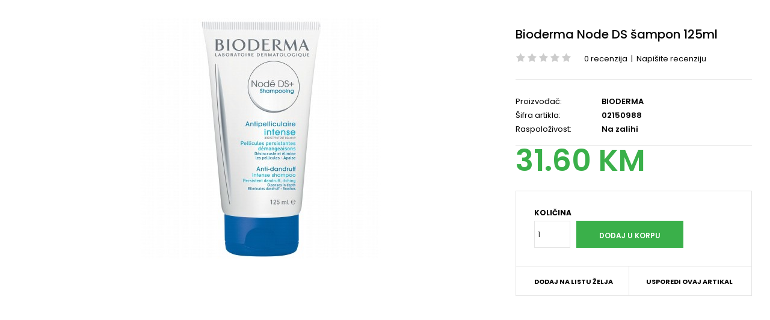

--- FILE ---
content_type: text/html; charset=utf-8
request_url: https://internetapoteka.ba/index.php?route=product/quickview&product_id=1448
body_size: 76838
content:
 
                          
      

     <!DOCTYPE html>
     <html class="quickview" >
     <head>
          <title></title>
          <base href="" />

          <!-- Meta -->
          <meta charset="utf-8">
          <meta http-equiv="X-UA-Compatible" content="IE=edge" />
           
          <meta name="viewport" content="width=device-width, initial-scale=1.0">
           
           
          <meta name="description" content="Šampon za njegu nadraženog vlasišta sklonog perutanju.Bioderma Node DS+ anti recidive šampon koristi se za higijenu i njegu kose i vlasišta sklonog pojačanom perutanju, ljuskanju i pojavi seborejičkih promjena. Šampon učinkovito djeluje na sve faktore razvoja perutanja i svrbeža vlasišta te smanjuje prekomjerno stvaranje sebuma. Daje kosi sjaj i volumen te omogućava lako raščešljavanje. Šampon se može koristiti samostalno, ili u kombinaciji s propisanom terapijom.Nodé DS+ Shampooing šampon ima kremastu teksturu, a bogat je sastojcima 
koji učinkovito smiruju nadraženo vlasište i potpomažu normalizaciji 
masnog vlasišta. ima blagi antigljivični učinak, ograničava sposobnost umnožavanja kvasnica te smanjuje stvaranje sebuma (DSactiv®)uklanja odumrle stanice kože, prhut i ljuskice (salicilna kiselina)ublažava svrbež i smanjuje upalu (ihtiol, zantalen)djeluje protuupalno (aktivna komponenta iz ekstrakta smeđe alge)Pakovanje: 125mlPrimjena: Tokom prve 3 sedmice koristiti za pranje kose i vlasišta 3 puta sedmično. Kasnije koristiti&nbsp; 1 – 2 puta sedmično ili po potrebi.&nbsp;
Malu količinu Nodé DS+ Shampooing šampona nanijeti na mokru kosu i vlasište i blago umasirati.Isprati pa ponoviti postupak još jednom.Ostaviti da djeluje 5 minuta i potom temeljito isprati.&nbsp;Izbjegavati kontakt s područjem oko očiju.
Nakon poboljšanja simptoma ili kao alternativnu terapiju predlaže se primjena Node Shampooing blagog šampona.
Nije prikladno za djecu mlađu od 3 godine, trudnice ili dojilje.
              
            " />
           
           
          
           
          
          <!-- Google Fonts -->
          <link href="//fonts.googleapis.com/css?family=Poppins:300,400,500,600,700" rel="stylesheet" type="text/css">
          
                                                       
                              
                              
                              
                              
                              
                              
                              
                              
                              
                              
                                   
          
           
          
                    
                    
                              
                              
                               
                      
          
                              
                     
          <link rel="stylesheet" type="text/css" href="catalog/view/theme/fastor/css/bootstrap.css" />
<link rel="stylesheet" type="text/css" href="catalog/view/theme/fastor/css/animate.css" />
<link rel="stylesheet" type="text/css" href="catalog/view/theme/fastor/css/stylesheet.css" />
<link rel="stylesheet" type="text/css" href="catalog/view/theme/fastor/css/responsive.css" />
<link rel="stylesheet" type="text/css" href="catalog/view/theme/fastor/css/menu.css" />
<link rel="stylesheet" type="text/css" href="catalog/view/theme/fastor/css/owl.carousel.css" />
<link rel="stylesheet" type="text/css" href="catalog/view/theme/fastor/css/font-awesome.min.css" />
<link rel="stylesheet" type="text/css" href="catalog/view/javascript/jquery/datetimepicker/bootstrap-datetimepicker.min.css" />
<link rel="stylesheet" type="text/css" href="catalog/view/theme/fastor/css/filter_product.css" />
<link rel="stylesheet" type="text/css" href="catalog/view/theme/fastor/css/wide-grid.css" />
<link rel="stylesheet" type="text/css" href="catalog/view/theme/fastor/css/spacing_20.css" />

          
                     
<style type="text/css">
	 
		 
		body,
		.product-filter .list-options select,
		.blog-article .post .box .box-heading {
			color: #000000;
		}
		 
		
		 
		a {
			color: #000000;
		}
		 
		
		 
		a:hover,
		div.pagination-results ul li.active {
			color: #3ab04a;
		}
		
		      
		     
		     .product-info .radio-type-button span:hover,
		     .product-info .radio-type-button span.active,
		     .product-info .radio-type-button2 span:hover,
		     .product-info .radio-type-button2 span.active,
		     #main .mfilter-image ul li.mfilter-image-checked {
		          border-color: #3ab04a;
		     }
		     
		     .product-info .radio-type-button2 span.active {
		          background: #3ab04a;
		     }
		 
		
		 
		.compare-info .price-new, 
		.product-grid .product .price, 
		.product-list .actions > div .price,
		.product-info .price .price-new,
		ul.megamenu li .product .price,
		.mini-cart-total td:last-child,
		.cart-total table tr td:last-child,
		.mini-cart-info td.total,
		.advanced-grid-products .product .right .price,
		.product-list .name-actions > .price,
		.today-deals-products .product .price,
		.medic-last-in-stock .price,
		.architecture-products .product .right .price,
		.matrialarts-products .matrial-product .right .price,
		.today-deals-toys2-products .price,
		.today-deals-petshop2-products .price,
		.today-deals-shoes3-products .price,
		.today-deals-computer8-products .price,
		.today-deals-computer6-products .price,
		.holidays-products .product .right .price,
		.today-deals-computer6-products .countdown-section {
			color: #3ab04a;
		}
		 
		
		 
		.product-list .name-actions > .price .price-old,
		.product-grid .product .price .price-old,
		.today-deals-products .product .price .price-old,
		.architecture-products .product .right .price .price-old,
		.today-deals-toys2-products .price .price-old,
		.today-deals-petshop2-products .price .price-old,
		.today-deals-shoes3-products .price .price-old,
		.today-deals-computer8-products .price .price-old,
		.today-deals-computer6-products .price .price-old {
			color: #808080;
		}
		 
		
		 
		
		 
		body,
		.standard-body .full-width #mfilter-content-container > span:before {
			background: #ffffff;
		}
		 
		
		 
		.product-grid .product:hover:before,
		.product-list > div:hover {
			border-color: #cccccc;
		}
		 
		
		 
		
		 
		.product-grid .product .only-hover ul li a,
		.architecture-products .product .right .only-hover ul li a,
		.product-list .name-actions ul li a,
		.today-deals-toys2-products .only-hover ul li a,
		.today-deals-petshop2-products .only-hover ul li a,
		.flower-product .right ul li a {
			border-color: #cccccc;
		}
		 
		
		 
		.product-grid .product .only-hover ul li a,
		.architecture-products .product .right .only-hover ul li a,
		.product-list .name-actions ul li a,
		.today-deals-toys2-products .only-hover ul li a,
		.today-deals-petshop2-products .only-hover ul li a,
		.flower-product .right ul li a {
			color: #000000;
		}
		 
		
		 
		.product-grid .product .only-hover ul li a:hover,
		.architecture-products .product .right .only-hover ul li a:hover,
		.product-list .name-actions ul li a:hover,
		.today-deals-toys2-products .only-hover ul li a:hover,
		.today-deals-petshop2-products .only-hover ul li a:hover,
		.flower-product .right ul li a:hover {
			background-color: #3ab04a;
		}
		 
		
		 
		.product-grid .product .only-hover ul li a:hover,
		.architecture-products .product .right .only-hover ul li a:hover,
		.product-list .name-actions ul li a:hover,
		.today-deals-toys2-products .only-hover ul li a:hover,
		.today-deals-petshop2-products .only-hover ul li a:hover,
		.flower-product .right ul li a:hover {
			border-color: #808080;
		}
		 
		
		 
		.product-grid .product .only-hover ul li a:hover,
		.architecture-products .product .right .only-hover ul li a:hover,
		.product-list .name-actions ul li a:hover,
		.today-deals-toys2-products .only-hover ul li a:hover,
		.today-deals-petshop2-products .only-hover ul li a:hover,
		.flower-product .right ul li a:hover {
			color: #fff;
		}
		 
		
		 
		
		 
		.dropdown-menu {
			color: #000;
		}
		 
		
		 
		.dropdown-menu li a,
		.dropdown-menu .mini-cart-info a,
		.ui-autocomplete li a {
			color: #000 !important;
		}
		 
		
		 
		.dropdown-menu li a:hover,
		.dropdown-menu .mini-cart-info a:hover,
		.ui-autocomplete li a:hover,
		.ui-autocomplete li a.ui-state-focus {
			color: #3ab04a !important;
		}
		 
		
		 
		textarea, 
		input[type="text"], 
		input[type="password"], 
		input[type="datetime"], 
		input[type="datetime-local"], 
		input[type="date"], 
		input[type="month"], 
		input[type="time"], 
		input[type="week"], 
		input[type="number"], 
		input[type="email"], 
		input[type="url"], 
		input[type="search"], 
		input[type="tel"], 
		input[type="color"], 
		.uneditable-input {
			background: #fff;
		}
		 
		
		 
		textarea:focus,
		input[type="text"]:focus,
		input[type="password"]:focus,
		input[type="datetime"]:focus,
		input[type="datetime-local"]:focus,
		input[type="date"]:focus,
		input[type="month"]:focus,
		input[type="time"]:focus,
		input[type="week"]:focus,
		input[type="number"]:focus,
		input[type="email"]:focus,
		input[type="url"]:focus,
		input[type="search"]:focus,
		input[type="tel"]:focus,
		input[type="color"]:focus,
		.uneditable-input:focus {
			background: #fff;
		}
		 
		
		 
		textarea, 
		input[type="text"], 
		input[type="password"], 
		input[type="datetime"], 
		input[type="datetime-local"], 
		input[type="date"], 
		input[type="month"], 
		input[type="time"], 
		input[type="week"], 
		input[type="number"], 
		input[type="email"], 
		input[type="url"], 
		input[type="search"], 
		input[type="tel"], 
		input[type="color"], 
		.uneditable-input {
			border: 1px solid #e5e5e5;
		}
		 
		
		 
		textarea:focus,
		input[type="text"]:focus,
		input[type="password"]:focus,
		input[type="datetime"]:focus,
		input[type="datetime-local"]:focus,
		input[type="date"]:focus,
		input[type="month"]:focus,
		input[type="time"]:focus,
		input[type="week"]:focus,
		input[type="number"]:focus,
		input[type="email"]:focus,
		input[type="url"]:focus,
		input[type="search"]:focus,
		input[type="tel"]:focus,
		input[type="color"]:focus,
		.uneditable-input:focus {
			border: 1px solid #3ab04a;
		}
		 
		
		 
		textarea, 
		input[type="text"], 
		input[type="password"], 
		input[type="datetime"], 
		input[type="datetime-local"], 
		input[type="date"], 
		input[type="month"], 
		input[type="time"], 
		input[type="week"], 
		input[type="number"], 
		input[type="email"], 
		input[type="url"], 
		input[type="search"], 
		input[type="tel"], 
		input[type="color"], 
		.uneditable-input {
			color: #2e2e2e;
		}
		
		.mfilter-price-inputs input {
		     color: #2e2e2e !important;
		}
		 
		
		 
		select {
			background: #fff;
		}
		 
		
		 
		select {
			border-color: #e5e5e5;
		}
		 
		
		 
		select {
			color: #2e2e2e;
		}
		 
		
		 
		.select:after,
		.product-filter .list-options .sort:after,
		.product-filter .list-options .limit:after {
			color: #269435;
		}
		 
		
		 
		
		 
		.product-filter,
		.product-list,
		.center-column .product-grid,
		.standard-body .full-width .center-column.content-with-background:before,
		.manufacturer-heading,
		.manufacturer-content,
		.center-column .tab-content,
		.body-other .standard-body .full-width .product-info:before,
		.product-info .cart,
		.box .box-content.products,
		.product-grid .product-hover .only-hover,
		html .mfp-iframe-scaler iframe,
		.quickview body,
		table.attribute tr, table.list tr, .wishlist-product table tr, .wishlist-info table tr, .compare-info tr, .checkout-product table tr, .table tr, .table,
		.spinner,
		img[src="image/catalog/blank.gif"],
		#mfilter-content-container > span:before,
		.cart-info table tr,
		.center-column .panel-heading,
		.center-column .panel-body,
		.popup,
		.product-block,
		.review-list .text,
		.modal-content,
		.product-info .product-image,
		.product-page-type-2 .standard-body .full-width .overflow-thumbnails-carousel,
		.product-page-type-2 .standard-body .full-width .product-info .product-center:before,
		.main-fixed3 .main-content .background,
		.product-grid-type-2 .product-grid .product:hover:before,
		.product-grid-type-3 .product-grid .product:hover:before,
		.product-grid-type-5 .product-grid .product:hover:before,
		.tab-content,
		.news.v2  .media-body .bottom {
			background-color: none !important;
		}
		
		.review-list .text:after,
		#main .post .comments-list .text:after {
		     border-bottom-color: none;
		}
		
		.product-grid .product:before {
		     border-color: none;
		}
		
		      
		     .product-filter,
		     .product-list,
		     .center-column .product-grid,
		     .standard-body .full-width .center-column.content-with-background:before,
		     .manufacturer-heading,
		     .manufacturer-content,
		     .center-column .tab-content,
		     .body-other .standard-body .full-width .product-info:before,
		     .product-info .cart,
		     .box .box-content.products,
		     .product-grid .product-hover .only-hover,
		     table.attribute tr, table.list tr, .wishlist-product table tr, .wishlist-info table tr, .compare-info tr, .checkout-product table tr, .table tr, .table,
		     .cart-info table tr,
		     .center-column .panel-heading,
		     .center-column .panel-body,
		     .product-block,
		     .review-list .text,
		     .product-info .product-image,
		     .product-page-type-2 .standard-body .full-width .overflow-thumbnails-carousel,
		     .product-page-type-2 .standard-body .full-width .product-info .product-center:before,
		     .main-fixed3 .main-content .background,
		     .product-grid-type-2 .product-grid .product:hover:before,
		     .product-grid-type-3 .product-grid .product:hover:before,
		     .product-grid-type-5 .product-grid .product:hover:before,
		     .tab-content {
		     	background: none !important;
		     }
		     
		     img[src="image/catalog/blank.gif"],
		     #mfilter-content-container > span:before,
		     .popup,
		     .spinner,
		     html .mfp-iframe-scaler iframe,
		     .quickview body,
		     .modal-content,
		     .news.v2  .media-body .bottom {
		          background-color: #ffffff !important;
		     }
		     
		     .review-list .text:after,
		     #main .post .comments-list .text:after {
		          border-bottom-color: transparent;
		     }
		     
		     .product-grid .product:before {
		          border-color: transparent;
		     }
		      
		 
		
		 
		table.attribute,
		table.list,
		.wishlist-product table,
		.wishlist-info table,
		.compare-info,
		.cart-info table,
		.checkout-product table,
		.table,
		table.attribute td,
		table.list td,
		.wishlist-product table td,
		.wishlist-info table td,
		.compare-info td,
		.cart-info table td,
		.checkout-product table td,
		.table td ,
		.manufacturer-list,
		.manufacturer-heading,
		.center-column .panel-body,
		.review-list .text,
		.product-info .cart,
		.product-info .cart .links,
		.product-info .cart .links a:last-child,
		.product-info .cart .minimum,
		.product-info .review,
		.border-width-1 .standard-body .full-width .col-md-12 .col-md-12.center-column .cart-info thead td:first-child:before,
		.cart-info table thead td,
		#main .center-column .panel-heading,
		.main-fixed .center-column .panel:last-child, .standard-body .full-width .center-column .panel:last-child, .standard-body .fixed .center-column .panel:last-child,
		.center-column .panel-body,
		.body-white.checkout-checkout .standard-body .full-width .center-column .panel:last-child,
		.manufacturer-content,
		.product-block,
		.modal-header,
		.product-info .thumbnails li img, .product-info .thumbnails-carousel img,
		.product-info .product-image,
		.box-type-15 .col-sm-12 .box.box-with-products .box-content,
		.box-type-15 .col-md-12 .box.box-with-products .box-content,
		.box-type-15 .col-sm-12 .filter-product .tab-content,
		.box-type-15 .col-md-12 .filter-product .tab-content,
		.body-white.module-faq .standard-body #main .full-width .center-column .faq-section:last-child .panel:last-child,
		.product-info .radio-type-button2 span,
		.product-info .radio-type-button span,
		#main .mfilter-image ul li,
		.news.v2  .media-body .bottom,
		.news.v2 .media-body .date-published,
		#main .post .comments-list .text,
		#main .posts .post .post-content,
		#main .post .date-published,
		#main .post .meta,
		#main .post .post-content,
		.category-wall ul li a,
		.more-link,
		.body-white-type-2.checkout-cart .main-fixed .center-column > form > *:first-child,
		#main .quickcheckout-content,
		#main .quickcheckout-cart thead td,
		#main .quickcheckout-cart tbody td,
		#main table.quickcheckout-cart {
			border-color: rgba(0, 0, 0, 0.1);
		}
		
		.product-info .description,
		.category-list {
		     background: none;
		     border-bottom: 1px solid rgba(0, 0, 0, 0.1);
		}
		
		.product-info .options,
		.product-list,
		.list-box li {
		     background: none;
		     border-top: 1px solid rgba(0, 0, 0, 0.1);
		}
		
		     .list-box li:first-child {
		          border: none;
		     }
		
		.box-with-products .clear:before,
		.box-with-products .clear:after,
		.product-grid .product:before,
		.product-list > div:before,
		.product-list .name-actions:before,
		.product-list .desc:before,
		.center-column .product-grid:before,
		.center-column .product-grid:after,
		.product-grid > .row:before,
		.category-info:before,
		.refine_search_overflow:after,
		.tab-content:before,
		.tab-content:after,
		.product-filter .list-options .limit:before,
		.product-filter .list-options .sort:before,
		.product-filter .options .product-compare:before,
		.is-countdown .countdown-section:after,
		#main .quickcheckout-heading,
		#main .quickcheckout-cart thead td {
		     background: rgba(0, 0, 0, 0.1);
		}
		
		#main .quickcheckout-heading,
		#main .quickcheckout-cart thead td {
			color: #fff;
		}
		
		.review-list .text:before,
		#main .post .comments-list .text:before {
			border-bottom-color: rgba(0, 0, 0, 0.1);
		}
		
		@media (max-width: 500px) {
		     .responsive #main .product-grid .row > div.col-xs-6 .product:after {
		          background: rgba(0, 0, 0, 0.1);
		     }
		}
		
		@media (max-width: 767px) {
		     .responsive .product-grid .row > div.col-xs-6 .product:after {
		          background: rgba(0, 0, 0, 0.1);
		     }
		}
		 
		
		 
		
		 
		
		 
		
		 
		
		 
		
		 
		
		 
		
		 
		.box .box-heading,
		.product-block .title-block,
		.refine_search {
			color: #000;
		}
		 
		
		 
		.box .box-heading,
		.product-block .title-block,
		.refine_search,
		.market-products-categories > ul > li > a {
			border-bottom-color: #3ab04a;
		}
		 
		
		 
		.col-sm-3 .box-no-advanced.box .box-content, .col-sm-4 .box-no-advanced.box .box-content, .col-md-3 .box-no-advanced.box .box-content, .col-md-4 .box-no-advanced.box .box-content {
			background: #ffffff !important;
		}
		 
		
		 
		.col-sm-3 .box-no-advanced.box .box-content, .col-sm-4 .box-no-advanced.box .box-content, .col-md-3 .box-no-advanced.box .box-content, .col-md-4 .box-no-advanced.box .box-content {
			border-color: #3ab04a;
		}
		
		.col-sm-3 .box-no-advanced.box .box-heading, .col-sm-4 .box-no-advanced.box .box-heading, .col-md-3 .box-no-advanced.box .box-heading, .col-md-4 .box-no-advanced.box .box-heading {
		     border-color: #3ab04a;
		}
		
     		 
		 
		
		 
		
		 
		
		 
		
		 
		
		 
		
		 
		
		 
		
		 
		header {
			background: #ffffff;
		}
		 
		
		 
		.header-type-3 #top {
			border-bottom: 1px solid #000000;
		}
		 
		
		 
		
		 
		
		 
		
		 
		
		 
		
		 
		
		 
		
		 
		
		 
		
		 
		
		 
		
		 
		
		 
		
		 
		
		 
		
		 
		
		 
		
		 
		.header-type-13 .overflow-input input {
			color: #8f8f8f;
		}
		 
		
		 
		
		 
		
		 
		
		 
		
		 
		
		 
		
		 
		.top-bar {
			background: #f47820;
		}
		 
		
		 
		
		 
		.top-bar {
			border-bottom: 1px solid #f47820;
		}
		 
		
		 
		#top .welcome-text,
		.top-bar .welcome-text {
			color: #ffffff;
		}
		 
		
		 
		#top .welcome-text a,
		.top-bar .welcome-text a {
			color: #3ab04a;
		}
		 
		
		 
		#top > .background {
			background: #ffffff;
		}
		 
		
		 
		
		 
		.megamenu-background {
			border-bottom-color: none;
		}
		
		      
		     .megamenu-background {
		          border-bottom: none;
		     }
		      
		 
		
		 
		.megamenu-background {
			border-bottom: 1px solid #3ab04a;
		}
		 
		
		 
		
		 
		.top-bar .menu li a,
		.header-type-9 #top #header-center .menu li a,
		.header-type-17 #top #header-left .menu li a,
		.header-type-26 #top .menu li a {
			color: #ffffff;
		}
		 
		
		 
		.top-bar .menu li a:hover,
		.header-type-9 #top #header-center .menu li a:hover,
		.header-type-17 #top #header-left .menu li a:hover,
		.header-type-26 #top .menu li a:hover {
			color: #e6e6e6;
		}
		 
		
		 
		#top .search_form input {
			background: #ffffff;
		}
		 
		
		 
		#top .search_form input:focus {
			background: #ffffff;
		}
		 
		
		 
		#top .search_form input {
			border: 1px solid #d1d1d1;
		}
		 
		
		 
		#top .search_form input:focus {
			border: 1px solid #3ab04a;
		}
		 
		
		 
		#top .search_form input {
			color: #8f8f8f;
		}
		
		#top .search_form input::-webkit-input-placeholder { /* WebKit, Blink, Edge */
		    color:    #8f8f8f;
		}
		
		#top .search_form input:-moz-placeholder { /* Mozilla Firefox 4 to 18 */
		   color:    #8f8f8f;
		   opacity:  1;
		}
		
		#top .search_form input::-moz-placeholder { /* Mozilla Firefox 19+ */
		   color:    #8f8f8f;
		   opacity:  1;
		}
		
		#top .search_form input:-ms-input-placeholder { /* Internet Explorer 10-11 */
		   color:    #8f8f8f;
		}
		 
		
		 
		.search_form .button-search, 
		.search_form .button-search2 {
			color: #3ab04a;
		}
		 
		
		 
		#top .dropdown > a:after {
			color: #f47820;
		}
		 
		
		 
		#top .dropdown > a {
			color: #ffffff;
		}
		 
		
		 
		#top .dropdown:hover > a {
			color: #d9d9d9;
		}
		 
		
		 
		#top .dropdown:hover > a:after {
			color: #f47820;
		}
		 
		
		 
		#top .my-account,
		.rtl .header-type-10 #top .my-account {
			border-color: #3ab04a;
					}
		 
		
		 
		#top .my-account {
			background: #3ab04a;
		}
		 
		
		 
		
		 
		#top .my-account,
		.header-type-23 .dropdown i {
			color: #ffffff;
		}
		 
		
		 
		#top .my-account:hover,
		.rtl .header-type-10 #top .my-account:hover {
			border-color: #000000;
		}
		 
		
		 
		#top .my-account:hover {
			background: #e5e5e5;
		}
		 
		
		 
		#top .my-account:hover {
			background: #2b993a; /* Old browsers */
			background: -moz-linear-gradient(top, #2b993a 0%, #2b993a 0%, #2b993a 99%); /* FF3.6+ */
			background: -webkit-gradient(linear, left top, left bottom, color-stop(0%,#2b993a), color-stop(0%,#2b993a), color-stop(99%,#2b993a)); /* Chrome,Safari4+ */
			background: -webkit-linear-gradient(top, #2b993a 0%,#2b993a 0%,#2b993a 99%); /* Chrome10+,Safari5.1+ */
			background: -o-linear-gradient(top, #2b993a 0%,#2b993a 0%,#2b993a 99%); /* Opera 11.10+ */
			background: -ms-linear-gradient(top, #2b993a 0%,#2b993a 0%,#2b993a 99%); /* IE10+ */
			background: linear-gradient(to bottom, #2b993a 0%,#2b993a 0%,#2b993a 99%); /* W3C */
		}
		 
		
		 
		#top .my-account:hover,
		.header-type-23 .dropdown:hover i {
			color: #ffffff;
		}
		 
		
		 
		#top #cart_block .cart-heading .cart-icon,
		.cart-block-type-2 #top #cart_block .cart-heading,
		.cart-block-type-9 #top #cart_block .cart-heading,
		.cart-block-type-8 #top #cart_block .cart-heading,
		.cart-block-type-7 #top #cart_block .cart-heading,
		.cart-block-type-4 #top #cart_block .cart-heading,
		.cart-block-type-6 #top #cart_block .cart-heading,
		.cart-block-type-8 #top #cart_block .cart-heading p,
		.cart-block-type-4 #top #cart_block .cart-heading .cart-icon,
		.rtl .cart-block-type-8 #top #cart_block .cart-heading p,
		.rtl .header-type-10 #top #cart_block .cart-heading .cart-icon,
		.rtl .cart-block-type-4 #top #cart_block .cart-heading .cart-icon {
			border-color: #f47820;
		}
		
		      
		     
		 
		
		 
		#top #cart_block .cart-heading .cart-icon,
		.cart-block-type-2 #top #cart_block .cart-heading,
		.cart-block-type-9 #top #cart_block .cart-heading,
		.cart-block-type-8 #top #cart_block .cart-heading,
		.cart-block-type-7 #top #cart_block .cart-heading,
		.cart-block-type-4 #top #cart_block .cart-heading {
			background: #ffffff;
		}
		 
		
		 
		
		 
		#top #cart_block:hover .cart-heading .cart-icon,
		.cart-block-type-2 #top #cart_block:hover .cart-heading,
		.cart-block-type-9 #top #cart_block:hover .cart-heading,
		.cart-block-type-8 #top #cart_block:hover .cart-heading,
		.cart-block-type-7 #top #cart_block:hover .cart-heading,
		.cart-block-type-4 #top #cart_block:hover .cart-heading,
		.cart-block-type-6 #top #cart_block:hover .cart-heading,
		.cart-block-type-8 #top #cart_block:hover .cart-heading p,
		.cart-block-type-4 #top #cart_block:hover .cart-heading .cart-icon,
		.rtl .cart-block-type-8 #top #cart_block:hover .cart-heading p,
		.rtl .header-type-10 #top #cart_block:hover .cart-heading .cart-icon,
		.rtl .cart-block-type-4 #top #cart_block:hover .cart-heading .cart-icon {
			border-color: #e66007;
		}
		
		      
		 
		
		 
		#top #cart_block:hover .cart-heading .cart-icon,
		.cart-block-type-2 #top #cart_block:hover .cart-heading,
		.cart-block-type-9 #top #cart_block:hover .cart-heading,
		.cart-block-type-8 #top #cart_block:hover .cart-heading,
		.cart-block-type-7 #top #cart_block:hover .cart-heading,
		.cart-block-type-4 #top #cart_block:hover .cart-heading {
			background: #ffffff;
		}
		 
		
		 
		
		 
		#top #cart_block .cart-heading .cart-count {
			color: #ffffff;
		}
		 
		
		 
		#top #cart_block .cart-heading .cart-count {
			background-color: #3ab04a;
		}
		 
		
		 
		
		 
		#top #cart_block .cart-heading p {
			color: #000000;
		}
		 
		
		 
		#top #cart_block .cart-heading p:after {
			color: #3ab04a;
		}
		 
		
		 
		#top #cart_block:hover .cart-heading .cart-count {
			color: #ffffff;
		}
		 
		
		 
		#top #cart_block:hover .cart-heading .cart-count {
			background-color: #2b993a;
		}
		 
		
		 
		
		 
		#top #cart_block:hover .cart-heading p {
			color: #000000;
		}
		 
		
		 
		#top #cart_block:hover .cart-heading p:after {
			color: #3ab04a;
		}
		 
		
		 
		#main .mfilter-slider-slider .ui-slider-handle, #main #mfilter-price-slider .ui-slider-handle {
		     background: #3ab04a !important;
		}
		 
		
		 
		#main .mfilter-slider-slider .ui-slider-range, #main #mfilter-price-slider .ui-slider-range {
		     background: #3ab04a !important;
		}
		 
		
		 
		ul.megamenu > li.with-sub-menu > a strong:after {
			color: #000000;
		}
		 
		
		 
		ul.megamenu > li.with-sub-menu:hover > a strong:after {
			color: #000000;
		}
		 
		
		 
		
		 
		
		 
		ul.megamenu > li > a {
			color: #000000;
		}
		 
		
		 
		ul.megamenu > li:hover > a,
		ul.megamenu > li.active > a,
		ul.megamenu > li.home > a {
			color: #3ab04a;
		}
		 
		
		 
		
		 
		
		 
		
		 
		#main .vertical .megamenuToogle-wrapper .container {
			color: #000000;
		}
		 
		
		 
		#main .vertical .megamenuToogle-wrapper .container:after {
			color: #3ab04a;
		}
		
		.megamenu-type-15 .megamenu-background .vertical .megamenuToogle-wrapper .container:before,
		.megamenu-type-15 .megamenu-background .vertical .megamenuToogle-wrapper .container:after,
		.megamenu-type-15 .megamenu-background .vertical .megamenuToogle-wrapper:before {
		     background: #3ab04a;
		}
		
		.megamenu-type-20 .megamenu-background .vertical .megamenuToogle-wrapper .container:before,
		.megamenu-type-20 .megamenu-background .vertical .megamenuToogle-wrapper .container:after,
		.megamenu-type-20 .megamenu-background .vertical .megamenuToogle-wrapper:before {
		     background: #3ab04a;
		}
		
		.megamenu-type-34 .megamenu-background .vertical .megamenuToogle-wrapper .container:before,
		.megamenu-type-34 .megamenu-background .vertical .megamenuToogle-wrapper .container:after,
		.megamenu-type-34 .megamenu-background .vertical .megamenuToogle-wrapper:before {
		     background: #3ab04a;
		}
		
		.megamenu-type-28 .megamenu-background .vertical .megamenuToogle-wrapper .container:before,
		.megamenu-type-28 .megamenu-background .vertical .megamenuToogle-wrapper .container:after,
		.megamenu-type-28 .megamenu-background .vertical .megamenuToogle-wrapper:before {
		     background: #3ab04a;
		}
		
		.megamenu-type-25 .megamenu-background .vertical .megamenuToogle-wrapper .container:before,
		.megamenu-type-25 .megamenu-background .vertical .megamenuToogle-wrapper .container:after,
		.megamenu-type-25 .megamenu-background .vertical .megamenuToogle-wrapper:before {
		     background: #3ab04a;
		}
		
		.megamenu-type-18 .slideshow-modules .vertical .megamenuToogle-wrapper .container:before,
		.megamenu-type-18 .slideshow-modules .vertical .megamenuToogle-wrapper .container:after,
		.megamenu-type-18 .slideshow-modules .vertical .megamenuToogle-wrapper:before {
		     background: #3ab04a;
		}
		 
		
		 
		#main .vertical .megamenuToogle-wrapper,
		.standard-body .full-width .megamenu-background .mega-menu-modules > div:first-child:before {
			background-color: #ffffff;
		}
		
		     @media (max-width: 991px) {
     		     .responsive .standard-body .full-width .megamenu-background .megaMenuToggle:before {
     		          background-color: #ffffff;
     		     }
		     }
		 
		
		 
		
		 
		#main .vertical:hover .megamenuToogle-wrapper .container,
		.common-home.show-vertical-megamenu #main .megamenu-background .vertical .megamenuToogle-wrapper .container,
		body[class*="product-category-"].show-vertical-megamenu-category-page #main .megamenu-background .vertical .megamenuToogle-wrapper .container,
		body[class*="product-product-"].show-vertical-megamenu-product-page #main .megamenu-background .vertical .megamenuToogle-wrapper .container,
		.common-home.show-vertical-megamenu #main .slideshow-modules .vertical .megamenuToogle-wrapper .container {
			color: #000000;
		}
		 
		
		 
		#main .vertical:hover .megamenuToogle-wrapper .container:after,
		.common-home.show-vertical-megamenu #main .megamenu-background .vertical .megamenuToogle-wrapper .container:after,
		body[class*="product-category-"].show-vertical-megamenu-category-page #main .megamenu-background .vertical .megamenuToogle-wrapper .container:after,
		body[class*="product-product-"].show-vertical-megamenu-product-page #main .megamenu-background .vertical .megamenuToogle-wrapper .container:after {
			color: #000000;
		}
		
		.megamenu-type-15 .megamenu-background .vertical:hover .megamenuToogle-wrapper .container:before,
		.megamenu-type-15 .megamenu-background .vertical:hover .megamenuToogle-wrapper .container:after,
		.megamenu-type-15 .megamenu-background .vertical:hover .megamenuToogle-wrapper:before,
		.megamenu-type-18 .slideshow-modules .vertical:hover .megamenuToogle-wrapper .container:before,
		.megamenu-type-18 .slideshow-modules .vertical:hover .megamenuToogle-wrapper .container:after,
		.megamenu-type-18 .slideshow-modules .vertical:hover .megamenuToogle-wrapper:before,
		.megamenu-type-20 .slideshow-modules .vertical:hover .megamenuToogle-wrapper .container:before,
		.megamenu-type-20 .slideshow-modules .vertical:hover .megamenuToogle-wrapper .container:after,
		.megamenu-type-20 .slideshow-modules .vertical:hover .megamenuToogle-wrapper:before,
		.megamenu-type-34 .slideshow-modules .vertical:hover .megamenuToogle-wrapper .container:before,
		.megamenu-type-34 .slideshow-modules .vertical:hover .megamenuToogle-wrapper .container:after,
		.megamenu-type-34 .slideshow-modules .vertical:hover .megamenuToogle-wrapper:before,
		.megamenu-type-28 .slideshow-modules .vertical:hover .megamenuToogle-wrapper .container:before,
		.megamenu-type-28 .slideshow-modules .vertical:hover .megamenuToogle-wrapper .container:after,
		.megamenu-type-28 .slideshow-modules .vertical:hover .megamenuToogle-wrapper:before,
		.megamenu-type-25 .slideshow-modules .vertical:hover .megamenuToogle-wrapper .container:before,
		.megamenu-type-25 .slideshow-modules .vertical:hover .megamenuToogle-wrapper .container:after,
		.megamenu-type-25 .slideshow-modules .vertical:hover .megamenuToogle-wrapper:before,
		.common-home.show-vertical-megamenu.megamenu-type-15 #main .megamenu-background .vertical .megamenuToogle-wrapper .container:before,
		.common-home.show-vertical-megamenu.megamenu-type-15 #main .megamenu-background .vertical .megamenuToogle-wrapper .container:after,
		.common-home.show-vertical-megamenu.megamenu-type-15 #main .megamenu-background .vertical .megamenuToogle-wrapper:before,
		.common-home.show-vertical-megamenu.megamenu-type-18 #main .megamenu-background .vertical .megamenuToogle-wrapper .container:before,
		.common-home.show-vertical-megamenu.megamenu-type-18 #main .megamenu-background .vertical .megamenuToogle-wrapper .container:after,
		.common-home.show-vertical-megamenu.megamenu-type-18 #main .megamenu-background .vertical .megamenuToogle-wrapper:before,
		.common-home.show-vertical-megamenu.megamenu-type-20 #main .megamenu-background .vertical .megamenuToogle-wrapper .container:before,
		.common-home.show-vertical-megamenu.megamenu-type-20 #main .megamenu-background .vertical .megamenuToogle-wrapper .container:after,
		.common-home.show-vertical-megamenu.megamenu-type-20 #main .megamenu-background .vertical .megamenuToogle-wrapper:before,
		.common-home.show-vertical-megamenu.megamenu-type-34 #main .megamenu-background .vertical .megamenuToogle-wrapper .container:before,
		.common-home.show-vertical-megamenu.megamenu-type-34 #main .megamenu-background .vertical .megamenuToogle-wrapper .container:after,
		.common-home.show-vertical-megamenu.megamenu-type-34 #main .megamenu-background .vertical .megamenuToogle-wrapper:before,
		.common-home.show-vertical-megamenu.megamenu-type-28 #main .megamenu-background .vertical .megamenuToogle-wrapper .container:before,
		.common-home.show-vertical-megamenu.megamenu-type-28 #main .megamenu-background .vertical .megamenuToogle-wrapper .container:after,
		.common-home.show-vertical-megamenu.megamenu-type-28 #main .megamenu-background .vertical .megamenuToogle-wrapper:before,
		.common-home.show-vertical-megamenu.megamenu-type-25 #main .megamenu-background .vertical .megamenuToogle-wrapper .container:before,
		.common-home.show-vertical-megamenu.megamenu-type-25 #main .megamenu-background .vertical .megamenuToogle-wrapper .container:after,
		.common-home.show-vertical-megamenu.megamenu-type-25 #main .megamenu-background .vertical .megamenuToogle-wrapper:before,
		body[class*="product-category-"].show-vertical-megamenu-category-page.megamenu-type-15 #main .megamenu-background .vertical .megamenuToogle-wrapper .container:before,
		body[class*="product-category-"].show-vertical-megamenu-category-page.megamenu-type-15 #main .megamenu-background .vertical .megamenuToogle-wrapper .container:after,
		body[class*="product-category-"].show-vertical-megamenu-category-page.megamenu-type-15 #main .megamenu-background .vertical .megamenuToogle-wrapper:before,
		body[class*="product-category-"].show-vertical-megamenu-category-page.megamenu-type-18 #main .megamenu-background .vertical .megamenuToogle-wrapper .container:before,
		body[class*="product-category-"].show-vertical-megamenu-category-page.megamenu-type-18 #main .megamenu-background .vertical .megamenuToogle-wrapper .container:after,
		body[class*="product-category-"].show-vertical-megamenu-category-page.megamenu-type-18 #main .megamenu-background .vertical .megamenuToogle-wrapper:before,
		body[class*="product-category-"].show-vertical-megamenu-category-page.megamenu-type-20 #main .megamenu-background .vertical .megamenuToogle-wrapper .container:before,
		body[class*="product-category-"].show-vertical-megamenu-category-page.megamenu-type-20 #main .megamenu-background .vertical .megamenuToogle-wrapper .container:after,
		body[class*="product-category-"].show-vertical-megamenu-category-page.megamenu-type-20 #main .megamenu-background .vertical .megamenuToogle-wrapper:before,
		body[class*="product-category-"].show-vertical-megamenu-category-page.megamenu-type-34 #main .megamenu-background .vertical .megamenuToogle-wrapper .container:before,
		body[class*="product-category-"].show-vertical-megamenu-category-page.megamenu-type-34 #main .megamenu-background .vertical .megamenuToogle-wrapper .container:after,
		body[class*="product-category-"].show-vertical-megamenu-category-page.megamenu-type-34 #main .megamenu-background .vertical .megamenuToogle-wrapper:before,
		body[class*="product-category-"].show-vertical-megamenu-category-page.megamenu-type-28 #main .megamenu-background .vertical .megamenuToogle-wrapper .container:before,
		body[class*="product-category-"].show-vertical-megamenu-category-page.megamenu-type-28 #main .megamenu-background .vertical .megamenuToogle-wrapper .container:after,
		body[class*="product-category-"].show-vertical-megamenu-category-page.megamenu-type-28 #main .megamenu-background .vertical .megamenuToogle-wrapper:before,
		body[class*="product-category-"].show-vertical-megamenu-category-page.megamenu-type-25 #main .megamenu-background .vertical .megamenuToogle-wrapper .container:before,
		body[class*="product-category-"].show-vertical-megamenu-category-page.megamenu-type-25 #main .megamenu-background .vertical .megamenuToogle-wrapper .container:after,
		body[class*="product-category-"].show-vertical-megamenu-category-page.megamenu-type-25 #main .megamenu-background .vertical .megamenuToogle-wrapper:before,
		body[class*="product-product-"].show-vertical-megamenu-product-page.megamenu-type-15 #main .megamenu-background .vertical .megamenuToogle-wrapper .container:before,
		body[class*="product-product-"].show-vertical-megamenu-product-page.megamenu-type-15 #main .megamenu-background .vertical .megamenuToogle-wrapper .container:after,
		body[class*="product-product-"].show-vertical-megamenu-product-page.megamenu-type-15 #main .megamenu-background .vertical .megamenuToogle-wrapper:before,
		body[class*="product-product-"].show-vertical-megamenu-product-page.megamenu-type-18 #main .megamenu-background .vertical .megamenuToogle-wrapper .container:before,
		body[class*="product-product-"].show-vertical-megamenu-product-page.megamenu-type-18 #main .megamenu-background .vertical .megamenuToogle-wrapper .container:after,
		body[class*="product-product-"].show-vertical-megamenu-product-page.megamenu-type-18 #main .megamenu-background .vertical .megamenuToogle-wrapper:before,
		body[class*="product-product-"].show-vertical-megamenu-product-page.megamenu-type-20 #main .megamenu-background .vertical .megamenuToogle-wrapper .container:before,
		body[class*="product-product-"].show-vertical-megamenu-product-page.megamenu-type-20 #main .megamenu-background .vertical .megamenuToogle-wrapper .container:after,
		body[class*="product-product-"].show-vertical-megamenu-product-page.megamenu-type-20 #main .megamenu-background .vertical .megamenuToogle-wrapper:before,
		body[class*="product-product-"].show-vertical-megamenu-product-page.megamenu-type-34 #main .megamenu-background .vertical .megamenuToogle-wrapper .container:before,
		body[class*="product-product-"].show-vertical-megamenu-product-page.megamenu-type-34 #main .megamenu-background .vertical .megamenuToogle-wrapper .container:after,
		body[class*="product-product-"].show-vertical-megamenu-product-page.megamenu-type-34 #main .megamenu-background .vertical .megamenuToogle-wrapper:before,
		body[class*="product-product-"].show-vertical-megamenu-product-page.megamenu-type-28 #main .megamenu-background .vertical .megamenuToogle-wrapper .container:before,
		body[class*="product-product-"].show-vertical-megamenu-product-page.megamenu-type-28 #main .megamenu-background .vertical .megamenuToogle-wrapper .container:after,
		body[class*="product-product-"].show-vertical-megamenu-product-page.megamenu-type-28 #main .megamenu-background .vertical .megamenuToogle-wrapper:before,
		body[class*="product-product-"].show-vertical-megamenu-product-page.megamenu-type-25 #main .megamenu-background .vertical .megamenuToogle-wrapper .container:before,
		body[class*="product-product-"].show-vertical-megamenu-product-page.megamenu-type-25 #main .megamenu-background .vertical .megamenuToogle-wrapper .container:after,
		body[class*="product-product-"].show-vertical-megamenu-product-page.megamenu-type-25 #main .megamenu-background .vertical .megamenuToogle-wrapper:before {
		     background: #000000;
		}
		 
		
		 
		
		 
		
		 
		#main .vertical .megamenu-wrapper {
			background-color: #ffffff !important;
		}
		 
		
		 
		#main .vertical ul.megamenu > li {
			border-color: #e5e5e5;
		}
		 
		
		 
		#main .vertical .megamenu-wrapper {
			border: 1px solid #e5e5e5;
			border-top: none;
		}
		 
		
		 
		
		 
		#main .vertical ul.megamenu > li > a {
			color: #131313;
		}
		 
		
		 
		#main .vertical ul.megamenu > li:hover > a,
		#main .vertical ul.megamenu > li.active > a {
			color: #3ab04a;
		}
		 
		
		 
		#main .vertical ul.megamenu > li:hover {
			background: #ffffff;
		}
		 
		
		 
		
		 
		#main .vertical ul.megamenu > li.with-sub-menu:hover > a:before,
		#main .vertical ul.megamenu > li.with-sub-menu:hover > a:after {
			color: #000000;
		}
		 
		
		 
		
		 
		ul.megamenu li .sub-menu .content {
			color: #298a36;
		}
		 
		
		 
		
		 
		ul.megamenu li .sub-menu .content a:hover,
		ul.megamenu li .sub-menu .content .hover-menu .menu ul li:hover > a {
			color: #3ab04a;
		}
		 
		
		 
		ul.megamenu li .sub-menu .content .hover-menu a.with-submenu:before {
			color: #3ab04a;
		}
		 
		
		 
		
		 
		
		 
		ul.megamenu li .sub-menu .content .static-menu a.main-menu:hover {
			color: #3ab04a;
		}
		 
		
		 
		ul.megamenu li .sub-menu .content .static-menu a.main-menu:after {
			background: #3ab04a;
		}
		 
		
		 
		.megamenuToogle-wrapper {
			background-color: #fff;
		}
		
		     @media (max-width: 991px) {
		          .responsive .standard-body .full-width .megamenu-background .megaMenuToggle:before {
		               background-color: #fff;
		          }
		     }
		 
		
		 
		
		 
		.megamenuToogle-wrapper .container {
			color: #000000;
		}
		 
		
		 
		.megamenuToogle-wrapper .container > div span {
			background: #000000;
		}
		 
		
		 
		.megamenuToogle-wrapper:hover,
		.active .megamenuToogle-wrapper {
			background-color: #ffffff;
		}
		 
		
		 
		
		 
		.megamenuToogle-wrapper:hover .container,
		.active .megamenuToogle-wrapper .container {
			color: #000000;
		}
		 
		
		 
		.megamenuToogle-wrapper:hover .container > div span,
		.active .megamenuToogle-wrapper .container > div span {
			background: #000000;
		}
		 
		
		 
		@media (max-width: 991px) {
     		.responsive .horizontal .megamenu-wrapper {
     			background: #fff !important;
     		}
		}
		 
		
		 
		
		 
		@media (max-width: 991px) {
			.responsive .horizontal ul.megamenu > li > a {
				color: #000 !important;
			}
		}
		 
		
		 
		@media (max-width: 991px) {
			.responsive .horizontal ul.megamenu > li:hover > a,
			.responsive .horizontal ul.megamenu > li.active > a {
				color: #3ab04a !important;
			}
		}
		 
		
		 
		@media (max-width: 991px) {
			.responsive .horizontal ul.megamenu > li {
				border-top-color: #e5e5e5 !important;
			}
		}
		 
		
		 
		@media (max-width: 991px) {
			.responsive ul.megamenu > li:hover,
			.responsive ul.megamenu > li.active {
				background: #fff !important;
			}
		}
		 
		
		 
		@media (max-width: 991px) {
			.responsive ul.megamenu > li.with-sub-menu .open-menu,
			.responsive ul.megamenu > li.with-sub-menu .close-menu {
				color: #000 !important;
			}
		}
		 
		
		 
		
		 
		
		 
		
		 
		
		 
		
		 
		#main .breadcrumb .background {
			background: #ffffff;
		}
		 
		
		 
		
		 
		
		 
		#main .breadcrumb .background {
			border-top: 1px solid rgba(0, 0, 0, 0.1);
			background-image: none;
		}
		 
		
		 
		.breadcrumb .container h1 {
			color: #000;
		}
		 
		
		 
		.breadcrumb .container h1 {
			border-bottom-color: #3ab04a;
		}
		 
		
		 
		.breadcrumb ul,
		.breadcrumb ul a {
			color: #2e2e2e;
		}
		 
		
		 
		.breadcrumb ul a:hover {
			color: #3ab04a;
		}
		 
		
		 
		.next-product .right .price {
			color: #3ab04a;
		}
		 
		
		 
		
		 
		
		 
		.button-previous-next {
			color: #3ab04a;
		}
		 
		
		 
		.button-previous-next:hover {
			background: #3ab04a;
		}
		 
		
		 
		.button-previous-next:hover {
			border-color: #3ab04a;
		}
		 
		
		 
		.button-previous-next:hover {
			color: #fff;
		}
		 
		
		 
		#main .box-with-categories .box-content {
			background: #ffffff !important;
		}
		 
		
		 
		
		 
		.box-with-categories .box-content {
			border: 1px solid #e5e5e5 !important;
			
			 
			border-top: none !important;
			 
		}
		 
		
		 
		.box-category > ul li {
			border-top-color: #e5e5e5;
		}
		 
		
		 
		#main .box-category ul li > a {
			color: #000000;
		}
		 
		
		 
		#main .box-category ul li > a:hover {
			color: #3ab04a;
		}
		 
		
		 
		#main .box-category ul li a.active {
			color: #3ab04a;
		}
		 
		
		 
		.box-category > ul li > a:hover, 
		.box-category > ul li:hover > a, 
		.box-category > ul li a.active {
			background: #ffffff;
		}
		 
		
		 
		#main .box-category ul li .head a {
			color: #000000;
		}
		 
		
		 
		.box-with-categories .box-heading {
			background: #3ab04a;
		}
		 
		
		 
		
		 
		.box-with-categories .box-heading {
			color: #fff;
		}
		 
		
		 
		
		 
		
		 
		
		 
		
		 
		
		 
		
		 
		
		 
		
		 
		
		 
		
		 
		
		 
		.box > .prev:hover, 
		.box > .next:hover,
		.product-info .thumbnails-carousel .owl-buttons .owl-prev:hover, 
		.product-info .thumbnails-carousel .owl-buttons .owl-next:hover,
		div.pagination-results ul li:hover,
		.tab-content .prev-button:hover,
		.tab-content .next-button:hover {
			background: #3ab04a;
		}
		 
		
		 
		
		 
		.box > .prev:hover, 
		.box > .next:hover,
		.product-info .thumbnails-carousel .owl-buttons .owl-prev:hover, 
		.product-info .thumbnails-carousel .owl-buttons .owl-next:hover,
		div.pagination-results ul li:hover,
		.tab-content .prev-button:hover,
		.tab-content .next-button:hover {
			color: #fff;
		}
		 
		
		 
		.box > .prev:hover, 
		.box > .next:hover,
		.product-info .thumbnails-carousel .owl-buttons .owl-prev:hover, 
		.product-info .thumbnails-carousel .owl-buttons .owl-next:hover,
		div.pagination-results ul li:hover,
		.tab-content .prev-button:hover,
		.tab-content .next-button:hover {
			border-color: #3ab04a;
		}
		 
		
		 
		.filter-product .filter-tabs ul > li.active > a, .filter-product .filter-tabs ul > li.active > a:hover, .filter-product .filter-tabs ul > li.active > a:focus, .htabs a.selected, .htabs a:hover {
			color: #000000;
		}
		 
		
		 
		.htabs a.selected:before,
		.filter-product .filter-tabs ul > li.active > a:before {
			background: #3ab04a;
		}
		 
		
		 
		.filter-product .filter-tabs ul > li > a,
		.htabs a {
			color: #808080;
		}
		 
		
		 
		
		 
		
		 
		
		 
		
		 
		
		 
		
		 
		
		 
		.popup h4:after {
			background: #3ab04a;
		}
		 
		
		 
		
		 
		
		 
		.popup .newsletter input:focus {
			background: #000000;
		}
		 
		
		 
		
		 
		
		 
		
		 
		
		 
		
		 
		body .popup-module .mfp-close {
			border-color: #3ab04a;
		}
		 
		
		 
		body .popup-module .mfp-close {
			color: #3ab04a;
		}
		 
		
		 
		body .popup-module .mfp-close:hover {
			background: #3ab04a;
		}
		 
		
		 
		body .popup-module .mfp-close:hover {
			border-color: #3ab04a;
		}
		 
		
		 
		body .popup-module .mfp-close:hover {
			color: #fff;
		}
		 
		
		 
		
		 
		
		 
		
		 
		
		 
		.camera_wrap .owl-controls .owl-buttons .owl-prev:hover, .camera_wrap .owl-controls .owl-buttons .owl-next:hover,
		#main .tp-leftarrow.default:hover,
		#main .tp-rightarrow.default:hover,
		#main .post .post-media .media-slider .owl-controls .owl-buttons .owl-prev:hover,
		#main .post .post-media .media-slider .owl-controls .owl-buttons .owl-next:hover {
			background: #3ab04a;
		}
		 
		
		 
		
		 
		.camera_wrap .owl-controls .owl-buttons .owl-prev:hover:before, .camera_wrap .owl-controls .owl-buttons .owl-next:hover:before,
		#main .tp-leftarrow.default:hover:before,
		#main .tp-rightarrow.default:hover:before,
		#main .post .post-media .media-slider .owl-controls .owl-buttons .owl-prev:hover:before,
		#main .post .post-media .media-slider .owl-controls .owl-buttons .owl-next:hover:before {
			color: #fff;
		}
		 
		
		 
		
		 
		
		 
		
		 
		.sale {
			background: #f47820;
		}
		 
		
		 
		
		 
		.sale {
			color: #fff;
		}
		 
		
		 
		
		 
		#main .new {
			background: #3ab04a;
		}
		 
		
		 
		
		 
		#main .new {
			color: #fff;
		}
		 
		
		 
		
		 
		.rating i.active {
			color: #3ab04a;
		}
		 
		
		 
		.button, .btn {
			color: #fff !important;
		}
		 
		
		 
		.button, .btn {
			background: #3ab04a !important;
		}
		 
		
		 
		
		 
		
		 
		.button:hover, .btn:hover {
			color: #fff !important;
		}
		 
		
		 
		
		 
		.button:hover, .btn:hover {
			background: #258a33 !important;
		}
		 
		
		 
		
		 
		.buttons .left .button, .buttons .center .button, .btn-default, .input-group-btn .btn-primary {
			color: #fff !important;
		}
		 
		
		 
		
		 
		.buttons .left .button, .buttons .center .button, .btn-default, .input-group-btn .btn-primary {
			background: #f47820 !important;
		}
		 
		
		 
		
		 
		.buttons .left .button:hover, .buttons .center .button:hover, .btn-default:hover, .input-group-btn .btn-primary:hover {
			color: #fff !important;
		}
		 
		
		 
		
		 
		.buttons .left .button:hover, .buttons .center .button:hover, .btn-default:hover, .input-group-btn .btn-primary:hover {
			background: #111 !important;
		}
		 
		
		 
		
		 
		
		 
		
		 
		
		 
		
		 
		
		 
		.custom-footer .background,
		.standard-body .custom-footer .background {
			background: #ffffff;
		}
		
		.custom-footer .pattern {
			background: none;
		}
		 
		
		 
		.footer .pattern,
		.footer .pattern a {
			color: #000000;
		}
		 
		
		 
		.footer .pattern a {
			color: #000000;
		}
		 
		
		 
		.footer .pattern a:hover {
			color: #3ab04a;
		}
		 
		
		 
		.footer h4 {
			color: #000000;
		}
		 
		
		 
		.footer h4 {
			border-bottom-color: #3ab04a;
		}
		 
		
		 
		.footer .background,
		.standard-body .footer .background,
		.copyright .background,
		.standard-body .copyright .background {
			background: #ffffff;
		}
		 
		
		 
		.footer .container > .row:before, 
		.footer .advanced-grid .container > div > .row:before,
		.footer .container > .row > div:before, 
		.footer .advanced-grid .container > div > .row > div:before,
		.footer-type-11 .footer .container > .row:nth-last-child(2) > div:before, 
		.footer-type-11 .footer .advanced-grid .container > div > .row:nth-last-child(2) > div:before,
		.footer-type-16 .footer .container > .row:nth-last-child(2) > div:before, 
		.footer-type-16 .footer .advanced-grid .container > div > .row:nth-last-child(2) > div:before,
		.footer-type-21 .footer .container > .row > div:last-child:after, 
		.footer-type-21 .footer .advanced-grid .container > div > .row > div:last-child:after {
			background: #ffffff;
		}
		
		.footer-type-11 .footer .container > .row:nth-last-child(2), 
		.footer-type-11 .footer .advanced-grid .container > div > .row:nth-last-child(2),
		.footer-type-16 .footer .container > .row:nth-last-child(2), 
		.footer-type-16 .footer .advanced-grid .container > div > .row:nth-last-child(2) {
		     border-color: #ffffff;
		}
		 
		
		 
		.footer-button {
			color: #fff !important;
		}
		 
		
		 
		.footer-button {
			background: #3ab04a;
		}
		 
		
		 
		
		 
		.footer-button:hover {
			color: #fff !important;
		}
		 
		
		 
		.footer-button:hover {
			background: #d6661c;
		}
		 
		
		 
		
		 
		#main .post .date-published,
		#main .news.v2 .media-body .bottom,
		.cosmetics-news .media .date-published,
		.medic-news .media .date-published,
		.wine-news .media .date-published,
		.cameras-news .media .date-published {
			color: #3ab04a;
		}
		 
		
		 
		#main .post .meta > li a {
			color: #3ab04a;
		}
		 
		
		 
		#main .post .meta > li a:hover {
			color: #111;
		}
		 
		
		 
		#main .tagcloud a,
		#main .post .tags a,
		#main .news .media-body .tags a,
		#main .posts .post .tags a,
		.cosmetics-news .media .tags a,
		.cameras-news .media .tags a {
			color: #fff;
		}
		 
		
		 
		#main .tagcloud a,
		#main .post .tags a,
		#main .news .media-body .tags a,
		#main .posts .post .tags a,
		.cosmetics-news .media .tags a,
		.cameras-news .media .tags a {
			background: #3ab04a;
		}
		 
		
		 
		
		 
		#main .tagcloud a:hover,
		#main .post .tags a:hover,
		#main .news .media-body .tags a:hover,
		#main .posts .post .tags a:hover,
		.cosmetics-news .media .tags a:hover,
		.cameras-news .media .tags a:hover {
			color: #fff;
		}
		 
		
		 
		#main .tagcloud a:hover,
		#main .post .tags a:hover,
		#main .news .media-body .tags a:hover,
		#main .posts .post .tags a:hover,
		.cosmetics-news .media .tags a:hover,
		.cameras-news .media .tags a:hover {
			background: #111;
		}
		 
		
		 
		
		 
		
		 
		#main .posts .button-more,
		.wine-news .button-more {
			border-color: #ffffff;
		}
		 
		
		 
		#main .posts .button-more,
		.wine-news .button-more {
			color: #000000;
		}
		 
		
		 
		#main .posts .button-more:hover,
		.wine-news .button-more:hover {
			background: #ffffff;
		}
		 
		
		 
		#main .posts .button-more:hover,
		.wine-news .button-more:hover {
			border-color: #ffffff;
		}
		 
		
		 
		#main .posts .button-more:hover,
		.wine-news .button-more:hover {
			color: #3ab04a;
		}
		 
	 
			
	 
		body,
		textarea, input[type="text"], input[type="password"], input[type="datetime"], input[type="datetime-local"], input[type="date"], input[type="month"], input[type="time"], input[type="week"], input[type="number"], input[type="email"], input[type="url"], input[type="search"], input[type="tel"], input[type="color"], .uneditable-input, select {
			font-size: 13px;
			font-weight: 400 !important;
			 
		}
		
		ul.megamenu .megamenu-label,
		#main .news .media-body h5,
		#main .posts .post .post-title {
		      
		}
		
		@media (max-width: 767px) {
		     .responsive ul.megamenu li .sub-menu .content .hover-menu .menu ul li a,
		     .responsive ul.megamenu li .sub-menu .content .static-menu .menu ul li a {
		           
		     }
		}
		     
		 
		body.firefox-mac,
		body.firefox-mac input,
		body.firefox-mac select {
		     font-weight: 300 !important;
		}
		 
		
		 
		
		 
		
		 
		
		 
		
		.center-column .panel-heading h4 {
		      
		}
		
		.dropdown-menu,
		body .dropdown-menu > li > a,
		.top-bar .menu li a,
		#top .dropdown > a,
		.product-info .cart .add-to-cart p,
		.header-notice,
		.header-type-9 #top #header-center .menu li a,
		.welcome-text,
		.header-type-16 #top #header-left .menu li {
			font-size: 12px;
		}
		
		 
		
		.product-filter .options .product-compare a,
		.product-info .cart .links a,
		.button-previous-next,
		.footer-button,
		.button-white-with-red-text,
		table.attribute thead td,
		table.list thead td,
		.wishlist-product table thead td,
		.wishlist-info table thead td,
		.compare-info thead td,
		.checkout-product table thead td,
		.table thead td,
		.cart-info table thead td,
		.manufacturer-heading,
		.center-column .panel-heading h4,
		ul.box-filter > li > span,
		.popup .form-contact .contact-label label,
		.categories-wall .category-wall .more-categories,
		.mfilter-heading,
		.product-info .options2 > div > label {
			font-size: 11px !important;
			
			 
		}

		ul.megamenu li .sub-menu .content .static-menu a.main-menu {
			font-size: 20px;
			font-weight: 500 !important;
			 
			
			 
			
			 
			line-height: 1.6;
			 
		}
		
		ul.megamenu > li > a strong,
		.megamenuToogle-wrapper .container {
			font-size: 16px;
			font-weight: 500 !important;
			 
			
			 
		}
		
		 
		.horizontal ul.megamenu > li > a,
		.megamenuToogle-wrapper .container {
		     line-height: 1.4;
		}
		 
		
		.box .box-heading,
		.center-column h1, 
		.center-column h2, 
		.center-column h3, 
		.center-column h4, 
		.center-column h5, 
		.center-column h6,
		.products-carousel-overflow .box-heading,
		.htabs a,
		.product-info .options h2,
		h3,
		h4,
		h6,
		.product-block .title-block,
		.filter-product .filter-tabs ul > li > a,
		.popup h4,
		.product-info .product-name a,
		legend {
			font-size: 20px;
			font-weight: 500 !important;
			 
			
			 
		}
		
		.box-with-categories .box-heading,
		.vertical .megamenuToogle-wrapper .container {
			font-size: 14px;
			font-weight: 600 !important;
			 
			
			 
		}
		
		 
		.box-with-categories .box-heading,
		.vertical .megamenuToogle-wrapper .container {
		     line-height: 1.6;
		}
		 
		
		.box-category ul li > a,
		.vertical ul.megamenu > li > a strong {
			font-size: 14px;
			font-weight: 600 !important;
			 
			
			 
			
			 
			line-height: 1.6;
			 
		}
		
		      
		
		 
		
		.sale,
		#main .new {
			font-size: 12px;
			font-weight: 600 !important;
			 
			
			 
			
			 
			line-height: 1.6;
			 
		}
		
		.footer h4,
		.custom-footer h4 {
			font-size: 20px;
			font-weight: 500 !important;
			 
			
			 
		}
		
		.breadcrumb .container h1 {
			font-size: 30px;
			font-weight: 500 !important;
			 
			
			 
		}
		
		.button,
		.btn,
		.footer-button {
			font-size: 11px !important; 
			font-weight: 600 !important;
			 
			
			 
			
			 
			line-height: 1.6;
			 
		}
		
		 
		
		 
		
		 
		
		.product-grid .product .price,
		.advanced-grid-products .product .right .price,
		#top #cart_block .cart-heading p strong,
		.cart-total table tr td:last-child,
		.mini-cart-info td.total,
		.mini-cart-total td:last-child,
		.today-deals-products .product .price,
		.architecture-products .product .right .price,
		.matrialarts-products .matrial-product .right .price {
			font-size: 13px;
			font-weight: 600 !important;
		}
		
		 
		
		.product-info .price .price-new {
			font-size: 50px;
			font-weight: 600 !important;
		}
		
		.product-list .name-actions > .price {
			font-size: 20px;
			font-weight: 600 !important;
		}
		
		.price-old,
		.today-deals-products .product .price .price-old,
		.architecture-products .product .right .price .price-old {
			font-size: 13px;
			font-weight: 600;
		}
	 
</style>
 

 
<style type="text/css">
	 
	 
	 
	
	 
	 
	 
	
	 
	 
	 
	
	 
	 
	 
	
	 
	 
	 
	
	 
	 
	 
	
	 
	 
	 
	
	 
	 
	 
	
      
      
      
	
	 
	
	 
	
	 
	
	 
	
	 
	
	 
</style>
          
           
          <link rel="stylesheet" href="catalog/view/theme/fastor/skins/store_default/Computer8/css/custom_code.css">
           
          
           

          <link rel="stylesheet" type="text/css" href="catalog/view/javascript/jquery/magnific/magnific-popup.css" media="screen" />
          
                      
          
      
                                                                                    
                  
                  
      <script type="text/javascript" src="catalog/view/theme/fastor/js/jquery-2.1.1.min.js"></script>
<script type="text/javascript" src="catalog/view/theme/fastor/js/jquery-migrate-1.2.1.min.js"></script>
<script type="text/javascript" src="catalog/view/theme/fastor/js/jquery.easing.1.3.js"></script>
<script type="text/javascript" src="catalog/view/theme/fastor/js/bootstrap.min.js"></script>
<script type="text/javascript" src="catalog/view/theme/fastor/js/twitter-bootstrap-hover-dropdown.js"></script>
<script type="text/javascript" src="catalog/view/theme/fastor/js/common.js"></script>
<script type="text/javascript" src="catalog/view/theme/fastor/js/tweetfeed.min.js"></script>
<script type="text/javascript" src="catalog/view/theme/fastor/js/bootstrap-notify.min.js"></script>
<script type="text/javascript" src="catalog/view/theme/fastor/js/jquery.elevateZoom-3.0.3.min.js"></script>
<script type="text/javascript" src="catalog/view/javascript/jquery/datetimepicker/moment/moment.min.js"></script>
<script type="text/javascript" src="catalog/view/javascript/jquery/datetimepicker/bootstrap-datetimepicker.min.js"></script>

         
                    
         
         <script type="text/javascript" src="catalog/view/theme/fastor/js/owl.carousel.min.js"></script>
         
         <script type="text/javascript" src="catalog/view/javascript/jquery/magnific/jquery.magnific-popup.min.js"></script>
          
          <script type="text/javascript">
               var responsive_design = ' yes ';
          </script>
          
           
          
           
          
            
          <!--[if lt IE 9]>
               <script src="https://html5shim.googlecode.com/svn/trunk/html5.js"></script>
               <script src="catalog/view/theme/fastor/js/respond.min.js"></script>
          <![endif]-->
     </head>   
     <body class="  product-list-type-3   product-grid-type-8    products-buttons-action-type-2   buttons-prev-next-type-2   inputs-type-2   cart-block-type-2   my-account-type-2      megamenu-type-28   search-type-3   megamenu-label-type-4   no-box-type-7     sale-new-type-7   button-body-type-2   countdown-special-type-2    breadcrumb-style-11   border-width-0   body-white   body-white-type-2  body-header-type-2">

     <div id="main">
       <div class="product-info">
          <div class="row">
               <div class="col-sm-12">
                    <div class="row" id="quickview_product">
                        <script>
                         $(document).ready(function(){
                             $('#ex1, .review-link').live('click', function () {
                                  top.location.href = "https://internetapoteka.ba/Bioderma-Node-DS-sampon-125-ml-";
                                  return false;
                              });
                              
                              $('.brand-link').live('click', function () {
                                   top.location.href = $(this).attr("href");
                                   return false;
                               });
                              
                              $('#image').elevateZoom({
                                   zoomType: "inner",
                                   cursor: "pointer",
                                   zoomWindowFadeIn: 500,
                                   zoomWindowFadeOut: 750
                              });
          
                              $('.thumbnails a, .thumbnails-carousel a').click(function() {
                                   var smallImage = $(this).attr('data-image');
                                   var largeImage = $(this).attr('data-zoom-image');
                                   var ez =   $('#image').data('elevateZoom');  
                                   ez.swaptheimage(smallImage, largeImage); 
                                   return false;
                              });
                         });
                        </script>
                          
                                          
                                                                                         
                        <div class="col-sm-8 popup-gallery">
                          <div class="row">
                                 
                                
                               <div class="col-sm-12">
                                    
                                    <div class="product-image inner-cloud-zoom">
                                          
                                         
                                         <a href="#" title="Bioderma Node DS šampon 125ml " id="ex1"><img src="https://internetapoteka.ba/image/cache/catalog/BIODERMA/Bioderma-Node-DS-sampon-125-ml--400x400.jpg" title="Bioderma Node DS šampon 125ml " alt="Bioderma Node DS šampon 125ml " id="image" itemprop="image" data-zoom-image="https://internetapoteka.ba/image/cache/catalog/BIODERMA/Bioderma-Node-DS-sampon-125-ml--500x500.jpg"  width="400" height="400"/></a>
                                    </div>
                                     
                               </div>
                               
                                                               
                          </div>
                        </div>

                        <div class="col-sm-4 product-center clearfix">
                         <div itemprop="offerDetails" itemscope itemtype="http://data-vocabulary.org/Offer">
                          <h2 class="product-name"><a href="#" class="review-link">Bioderma Node DS šampon 125ml </a></h2>
                          
                           
                          <div class="review">
                               
                            <div class="rating"><i class="fa fa-star"></i><i class="fa fa-star"></i><i class="fa fa-star"></i><i class="fa fa-star"></i><i class="fa fa-star"></i>&nbsp;&nbsp;&nbsp;<a href="#" class="review-link">0 recenzija</a>&nbsp;&nbsp;|&nbsp;&nbsp;<a href="#" class="review-link">Napišite recenziju</a></div>
                          </div>
                           
                          
                          <div class="description">
                             
                            <span>Proizvođač:</span> <a href="https://internetapoteka.ba/bioderma" class="brand-link" itemprop="brand">BIODERMA</a><br />
                             
                            <span>Šifra artikla:</span> 02150988<br />
                             
                            <span>Raspoloživost:</span> Na zalihi</div>
                           
                          <div class="price">
                             
                            <span class="price-new"><span itemprop="price" id="price-old">31.60 KM</span></span>
                             
                            <br />
                             
                             
                             
                          </div>
                           
                         </div>
                         
                         <div id="product">
                           
                          
                           
                          
                          <div class="cart clearfix">
                            <div class="add-to-cart clearfix">
                                                              
                                   <p>Količina</p>
                                   <div class="quantity">
                                        <input type="text" name="quantity" id="quantity_wanted" size="2" value="1" />
                                        <a href="#" id="q_up"><i class="fa fa-plus"></i></a>
                                        <a href="#" id="q_down"><i class="fa fa-minus"></i></a>
                                   </div>
                                   <input type="hidden" name="product_id" size="2" value="1448" />
                                   <input type="button" value="Dodaj u korpu" id="button-cart" rel="1448" data-loading-text="Učitavanje..." class="button" />
                               
                            </div>
                            
                            <div class="links clearfix">
                              <a onclick="parent.wishlist.add('1448');">Dodaj na listu želja</a>
                              <a onclick="parent.compare.add('1448');">Usporedi ovaj artikal</a>
                            </div>
                             
                             
                          </div>
                         </div><!-- End #product -->
                    </div>
                   </div>
          </div>
         </div>
       </div>
     </div>

     <script type="text/javascript"><!--
     $('select[name=\'recurring_id\'], input[name="quantity"]').change(function(){
          $.ajax({
               url: 'index.php?route=product/product/getRecurringDescription',
               type: 'post',
               data: $('input[name=\'product_id\'], input[name=\'quantity\'], select[name=\'recurring_id\']'),
               dataType: 'json',
               beforeSend: function() {
                    $('#recurring-description').html('');
               },
               success: function(json) {
                    $('.alert, .text-danger').remove();
                    
                    if (json['success']) {
                         $('#recurring-description').html(json['success']);
                    }
               }
          });
     });
     //--></script> 
     <script type="text/javascript"><!--
     $('#button-cart').on('click', function() {
          $.ajax({
               url: 'index.php?route=checkout/cart/add',
               type: 'post',
               data: $('#product input[type=\'text\'], #product input[type=\'hidden\'], #product input[type=\'radio\']:checked, #product input[type=\'checkbox\']:checked, #product select, #product textarea'),
               dataType: 'json',
               beforeSend: function() {
                    $('#button-cart').button('loading');
               },
               complete: function() {
                    $('#button-cart').button('reset');
               },
               success: function(json) {
                    $('.alert, .text-danger').remove();
                    $('.form-group').removeClass('has-error');

                    if (json['error']) {
                         if (json['error']['option']) {
                              for (i in json['error']['option']) {
                                   var element = $('#input-option' + i.replace('_', '-'));
                                   
                                   if (element.parent().hasClass('input-group')) {
                                        element.parent().after('<div class="text-danger">' + json['error']['option'][i] + '</div>');
                                   } else {
                                        element.after('<div class="text-danger">' + json['error']['option'][i] + '</div>');
                                   }
                              }
                         }
                         
                         if (json['error']['recurring']) {
                              $('select[name=\'recurring_id\']').after('<div class="text-danger">' + json['error']['recurring'] + '</div>');
                         }
                         
                         // Highlight any found errors
                         $('.text-danger').parent().addClass('has-error');
                    }
                    
                    if (json['success']) {
                         parent.$.notify({
                              message: json['success'],
                              target: '_blank'
                         },{
                              // settings
                              element: 'body',
                              position: null,
                              type: "info",
                              allow_dismiss: true,
                              newest_on_top: false,
                              placement: {
                                   from: "top",
                                   align: "right"
                              },
                              offset: 20,
                              spacing: 10,
                              z_index: 2031,
                              delay: 5000,
                              timer: 1000,
                              url_target: '_blank',
                              mouse_over: null,
                              animate: {
                                   enter: 'animated fadeInDown',
                                   exit: 'animated fadeOutUp'
                              },
                              onShow: null,
                              onShown: null,
                              onClose: null,
                              onClosed: null,
                              icon_type: 'class',
                              template: '<div data-notify="container" class="col-xs-11 col-sm-3 alert alert-success" role="alert">' +
                                   '<button type="button" aria-hidden="true" class="close" data-notify="dismiss">×</button>' +
                                   '<span data-notify="message"><i class="fa fa-check-circle"></i>&nbsp; {2}</span>' +
                                   '<div class="progress" data-notify="progressbar">' +
                                        '<div class="progress-bar progress-bar-success" role="progressbar" aria-valuenow="0" aria-valuemin="0" aria-valuemax="100" style="width: 0%;"></div>' +
                                   '</div>' +
                                   '<a href="{3}" target="{4}" data-notify="url"></a>' +
                              '</div>' 
                         });
                                             
                         parent.$('#cart_block #cart_content').load('index.php?route=common/cart/info #cart_content_ajax');
                         parent.$('#cart_block #total_price_ajax').load('index.php?route=common/cart/info #total_price');
                         parent.$('#cart_block .cart-count').load('index.php?route=common/cart/info #total_count_ajax');
                    }
               }
          });
     });
     //--></script> 
     <script type="text/javascript"><!--
     $('.date').datetimepicker({
          pickTime: false
     });

     $('.datetime').datetimepicker({
          pickDate: true,
          pickTime: true
     });

     $('.time').datetimepicker({
          pickDate: false
     });
               
     $('button[id^=\'button-upload\']').on('click', function() {
          var node = this;
          
          $('#form-upload').remove();
          
          $('body').prepend('<form enctype="multipart/form-data" id="form-upload" style="display: none;"><input type="file" name="file" /></form>');
          
          $('#form-upload input[name=\'file\']').trigger('click');
          
          timer = setInterval(function() {
               if ($('#form-upload input[name=\'file\']').val() != '') {
                    clearInterval(timer);
                    
                    $.ajax({
                         url: 'index.php?route=tool/upload',
                         type: 'post',
                         dataType: 'json',
                         data: new FormData($('#form-upload')[0]),
                         cache: false,
                         contentType: false,
                         processData: false,
                         beforeSend: function() {
                              $(node).button('loading');
                         },
                         complete: function() {
                              $(node).button('reset');
                         },
                         success: function(json) {
                              $('.text-danger').remove();
                              
                              if (json['error']) {
                                   $(node).parent().find('input').after('<div class="text-danger">' + json['error'] + '</div>');
                              }
                              
                              if (json['success']) {
                                   alert(json['success']);
                                   
                                   $(node).parent().find('input').attr('value', json['code']);
                              }
                         },
                         error: function(xhr, ajaxOptions, thrownError) {
                              alert(thrownError + "\r\n" + xhr.statusText + "\r\n" + xhr.responseText);
                         }
                    });
               }
          }, 500);
     });
     //--></script> 

     <script type="text/javascript">
     var ajax_price = function() {
          $.ajax({
               type: 'POST',
               url: 'index.php?route=product/liveprice/index',
               data: $('.product-info input[type=\'text\'], .product-info input[type=\'hidden\'], .product-info input[type=\'radio\']:checked, .product-info input[type=\'checkbox\']:checked, .product-info select, .product-info textarea'),
               dataType: 'json',
                    success: function(json) {
                    if (json.success) {
                         change_price('#price-special', json.new_price.special);
                         change_price('#price-tax', json.new_price.tax);
                         change_price('#price-old', json.new_price.price);
                    }
               }
          });
     }

     var change_price = function(id, new_price) {
          $(id).html(new_price);
     }

     $('.product-info input[type=\'text\'], .product-info input[type=\'hidden\'], .product-info input[type=\'radio\'], .product-info input[type=\'checkbox\'], .product-info select, .product-info textarea, .product-info input[name=\'quantity\']').on('change', function() {
          ajax_price();
     });
     </script>

     </body>
     </html>


--- FILE ---
content_type: text/css
request_url: https://internetapoteka.ba/catalog/view/theme/fastor/skins/store_default/Computer8/css/custom_code.css
body_size: 1663
content:
.top-bar {
    border-bottom: 1px solid #f47820;
    position: fixed;
    width: 100%;
    top: 0;
    z-index: 999;
}

#top .pattern > .container {
    padding-top: 54px;
    padding-bottom: 0px;
}


 .megamenu-background > div { padding-top: 1px;padding-bottom: 1px; }
.header-type-2 #top .search_form { max-width: 352px; }
.top-bar > .container { position: relative;margin-top: -1px !important; }

ul.megamenu > li { margin-right: 30px; }
ul.megamenu .megamenu-label { left: -8px;top: -8px; }

.box-with-products .clear:before, .box-with-products .clear:after, .product-grid .product:before, .product-list > div:before, .product-list .name-actions:before, .product-list .desc:before, .center-column .product-grid:before, .center-column .product-grid:after, .product-grid > .row:before, .category-info:before, .refine_search_overflow:after, .tab-content:before, .tab-content:after, .product-filter .list-options .limit:before, .product-filter .list-options .sort:before, .product-filter .options .product-compare:before, .is-countdown .countdown-section:after, #main .quickcheckout-heading, #main .quickcheckout-cart thead td {
    background: rgba(0, 0, 0, 0.3);
}


#content-desktop {display: block;}
#content-mobile {display: none;}

@media screen and (max-width: 768px) {

#content-desktop {display: none;}
#content-mobile {display: block;}

}

@media screen and (max-width: 768px) {
#top .search_form {
		margin: 10px 18px 0px 0px;
		padding: 0px;
		display: inline-block;
		vertical-align: top;
		width: 170px;
		position: relative;
	}

}


.product-info .description, .product-info .price, .product-info .options {
    padding: 0px 0px 15px 0px  !important;
}

.product-info .cart .add-to-cart .quantity input {
    width: 60px !important;
}
